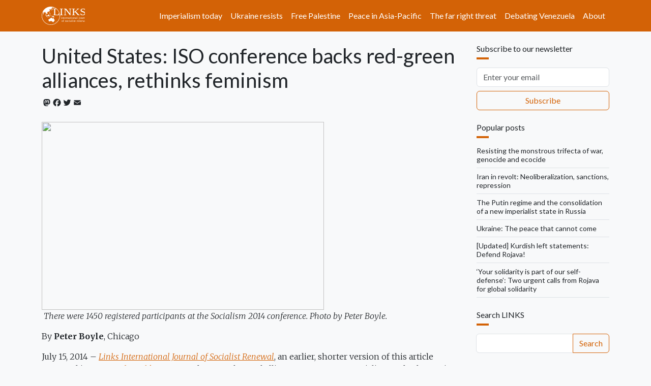

--- FILE ---
content_type: text/html; charset=UTF-8
request_url: https://links.org.au/united-states-iso-conference-backs-red-green-alliances-rethinks-feminism
body_size: 12786
content:

<!DOCTYPE html>
<html lang="en" dir="ltr" prefix="og: https://ogp.me/ns#" class="h-100">
  <head>
    <meta charset="utf-8" />
<noscript><style>form.antibot * :not(.antibot-message) { display: none !important; }</style>
</noscript><script async src="https://www.googletagmanager.com/gtag/js?id=G-66JJXTSHHW"></script>
<script>window.dataLayer = window.dataLayer || [];function gtag(){dataLayer.push(arguments)};gtag("js", new Date());gtag("set", "developer_id.dMDhkMT", true);gtag("config", "G-66JJXTSHHW", {"groups":"default","page_placeholder":"PLACEHOLDER_page_location"});</script>
<meta name="description" content="There were 1450 registered participants at the Socialism 2014 conference. Photo by Peter Boyle.By Peter Boyle, Chicago" />
<link rel="canonical" href="https://links.org.au/node/3952" />
<link rel="image_src" href="," />
<meta property="og:site_name" content="Links" />
<meta property="og:url" content="https://links.org.au/node/3952" />
<meta property="og:title" content="United States: ISO conference backs red-green alliances, rethinks feminism" />
<meta property="og:description" content="There were 1450 registered participants at the Socialism 2014 conference. Photo by Peter Boyle.By Peter Boyle, Chicago" />
<meta name="twitter:card" content="summary_large_image" />
<meta name="twitter:title" content="United States: ISO conference backs red-green alliances, rethinks feminism" />
<meta name="twitter:description" content="There were 1450 registered participants at the Socialism 2014 conference. Photo by Peter Boyle.By Peter Boyle, Chicago" />
<meta name="twitter:site" content="@LinksSocialism" />
<meta name="twitter:creator" content="@LinksSocialism" />
<meta name="msapplication-TileColor" content="#ff6600" />
<meta name="theme-color" content="#ff6600" />
<meta name="Generator" content="Drupal 11 (https://www.drupal.org)" />
<meta name="MobileOptimized" content="width" />
<meta name="HandheldFriendly" content="true" />
<meta name="viewport" content="width=device-width, initial-scale=1.0" />
<link rel="apple-touch-icon" sizes="180x180" href="/themes/custom/blanket/apple-touch-icon.png" />
<link rel="icon" type="image/png" sizes="32x32" href="/themes/custom/blanket/favicon-32x32.png" />
<link rel="icon" type="image/png" sizes="16x16" href="/themes/custom/blanket/favicon-16x16.png" />
<link rel="manifest" href="/themes/custom/blanket/site.webmanifest" />
<link rel="mask-icon" href="/themes/custom/blanket/safari-pinned-tab.svg" color="#5bbad5" />
<link rel="icon" href="/themes/custom/blanket/favicon.ico" type="image/vnd.microsoft.icon" />
<script>window.a2a_config=window.a2a_config||{};a2a_config.callbacks=[];a2a_config.overlays=[];a2a_config.templates={};a2a_config.icon_color = "transparent,#212529";</script>
<style>.a2a_svg { height: 24px !important; }
.addtoany_list a { padding: 0 !important; }</style>

    <title>United States: ISO conference backs red-green alliances, rethinks feminism | Links</title>
    <link rel="stylesheet" media="all" href="/sites/default/files/css/css_3YlJOzYVjDR9NMl6q1wzsKA5oQGJu0Ltc3ecSG1iEbY.css?delta=0&amp;language=en&amp;theme=blanket&amp;include=[base64]" />
<link rel="stylesheet" media="all" href="/sites/default/files/css/css_f2q1DqlQZOvbSHElUkOMGWmcijvahvwF_Rwbs6e_U3A.css?delta=1&amp;language=en&amp;theme=blanket&amp;include=[base64]" />

    
  </head>
  <body class="path-node page-node-type-article  text-dark  bg-light d-flex flex-column h-100">
        <div class="visually-hidden-focusable skip-link p-3 container">
      <a href="#main-content" class="p-2">
        Skip to main content
      </a>
    </div>
    
      <div class="dialog-off-canvas-main-canvas d-flex flex-column h-100" data-off-canvas-main-canvas>
    

<header role="banner">
  

    <nav class="navbar navbar-expand-lg navbar-dark text-light bg-primary">
    <div class="container d-flex">
        <div class="region region-nav-branding">
    <div id="block-blanket-branding" class="block block-system block-system-branding-block">
  
    
  <div class="navbar-brand d-flex align-items-center">

    <a href="/" title="Home" rel="home" class="site-logo d-block">
    <img src="/sites/default/files/links.org.au.svg" alt="Home" fetchpriority="high" />
  </a>
  
  <div>
    
      </div>
</div>
</div>

  </div>


              <button class="navbar-toggler collapsed" type="button" data-bs-toggle="collapse"
                data-bs-target="#navbarSupportedContent" aria-controls="navbarSupportedContent"
                aria-expanded="false" aria-label="Toggle navigation">
          <span class="navbar-toggler-icon"></span>
        </button>

        <div class="collapse navbar-collapse justify-content-md-end" id="navbarSupportedContent">
            <div class="region region-nav-main">
    <nav role="navigation" aria-labelledby="block-blanket-main-navigation-menu" id="block-blanket-main-navigation" class="block block-menu navigation menu--main">
            
  <h5 class="visually-hidden" id="block-blanket-main-navigation-menu">Main navigation</h5>
  

        
            <ul data-block="nav_main" class="navbar-nav justify-content-end flex-wrap nav-level-0">
                    <li class="nav-item">
          <a href="https://links.org.au/topic/imperialism-today-series" class="nav-link">Imperialism today</a>
      </li>

                    <li class="nav-item">
          <a href="https://links.org.au/topic/ukraine" class="nav-link" title="Understanding Putin&#039;s war on Ukraine">Ukraine resists</a>
      </li>

                    <li class="nav-item">
          <a href="https://links.org.au/topic/palestine" class="nav-link">Free Palestine</a>
      </li>

                    <li class="nav-item">
          <a href="https://links.org.au/topic/asian-left-us-china-tensions-series" class="nav-link">Peace in Asia-Pacific</a>
      </li>

                    <li class="nav-item">
          <a href="https://links.org.au/topic/far-right" class="rev-btn nav-link">The far right threat</a>
      </li>

                    <li class="nav-item">
          <a href="https://links.org.au/topic/debating-venezuela" class="nav-link">Debating Venezuela</a>
      </li>

                    <li class="nav-item">
          <a href="/links-international-journal-socialist-renewals-vision" title="About" class="nav-link" data-drupal-link-system-path="node/1">About</a>
      </li>

        </ul>
  



  </nav>

  </div>

          
        </div>
          </div>
  </nav>
  
</header>

<main role="main">
  <a id="main-content" tabindex="-1"></a>
  
  
  

  <div class="container">
        <div class="row">
            <div class="order-1 order-lg-2 col-12 col-lg-9">
          <div class="px-0 region region-content">
    <div data-drupal-messages-fallback class="hidden"></div>
<div id="block-blanket-page-title" class="block block-core block-page-title-block">
  
    
      
<h1 class="mt-4"><span class="field field--name-title field--type-string field--label-hidden">United States: ISO conference backs red-green alliances, rethinks feminism</span>
</h1>


  </div>
<div id="block-blanket-content" class="block block-system block-system-main-block">
  
    
      <div data-history-node-id="3952" class="row bs-1col-stacked node node--type-article node--view-mode-full">
  

    <div class="col-sm-12 bs-region bs-region--top">
    
<div  class="group-byline mb-4">
    <span class="a2a_kit a2a_kit_size_20 addtoany_list" data-a2a-url="https://links.org.au/united-states-iso-conference-backs-red-green-alliances-rethinks-feminism" data-a2a-title="United States: ISO conference backs red-green alliances, rethinks feminism"><a class="a2a_button_mastodon"></a><a class="a2a_button_facebook"></a><a class="a2a_button_twitter"></a><a class="a2a_button_email"></a></span>

  </div>
  </div>
  
    <div class="col-sm-12 bs-region bs-region--main">
    
            <div class="clearfix text-formatted field field--name-body field--type-text-with-summary field--label-hidden field__item"><span> 


<div><img src="https://fbcdn-sphotos-h-a.akamaihd.net/hphotos-ak-xpf1/t31.0-8/10383765_10152590234449973_2668730514663036646_o.jpg" height="370" width="555" loading="lazy"></div></span><p>&nbsp;<span><em>There were 1450 registered participants at the Socialism 2014 conference. Photo by Peter Boyle.</em></span></p><span><p>By <strong>Peter Boyle</strong>, Chicago</p><p>July 15, 2014  –  <a href="/node/3952" target="_blank"><em>Links International Journal of Socialist Renewal</em></a>, an earlier, shorter version of this article appeared in <a href="https://www.greenleft.org.au/node/56848" target="_blank"><em>Green Left Weekly</em></a>  –  New red-green electoral alliances, a turn to ecosocialism and a 
deepening of the US International Socialist Organization's rethink on 
feminism were key features of its well-attended Socialism 2014 
conference held <span class="fsl">June 26-29</span> in Chicago.</p>
<p>The gap between rich and poor in the US is large and growing. It has 
sparked a popular campaign for a minimum wage of US$15 an hour for 
low-paid workers, and in defence of jobs of teachers and other social 
service providers. </p>
<p>A growing number of trade union leaders are running as part of left 
and independent election tickets, just as many endorsed the successful 
Seattle's council campaign of socialist <a href="/taxonomy/term/816" target="_blank">Kshama Sawant</a>.</p>
<p><strong>International assessments and rethinks</strong></p>
<p>There was also a sobre re-assessment of the military coup in Egypt. 
This was informed by the first-hand experiences of four Egyptian guest 
speakers, who frankly admitted “we got it wrong” not to have called June
 30, 2013, the counter-revolutionary military coup that it was. </p>
<p>The Egyptian comrades reflected that the “Neither Muslim Brotherhood 
nor the military” slogan was pretty useless in the context and that 
socialists need to put forward real solutions to the economic and social
 crisis and less abstract revolutionary sloganeering. </p>
<p>They were now trying to cohere left unity and coalitions with broader forces to try to pose concrete solutions.</p>
<p>Greek socialist Antonis Davanellos, a member of the Coalition of the 
Radical Left (SYRIZA) and its Left Platform, said socialists should 
support the election of a SYRIZA government. </p>
<p>SYRIZA, he told the conference, was "different to other left centrist
 groups in Europe". Its origin was in an action coalition that built 
trust and solidarity between the non-sectarian revolutionary left, the 
left part of the Eurocommunists, a few who broke from Communist 
Party (KKE) plus some real centrists who were in Synapismos.</p>
<p>Synaspispos had about 10,000 members and the revolutionary left had 3000 all together.</p>
<p>Davanellos said that SYRIZA was the only party to oppose military 
intervention against protests in Greece in 2008. SYRIZA lost votes after
 that but this stand laid the basis to gain ground in the four years 
later when its support grew from 4% to 17%,  while the KKE stayed at 8%.</p>
<p>"Two clear messages did this: We need unity in action of the left, We need a government of the people."</p>
<p>SYRIZA is committed to refusing to make Greece's punishing debt 
repayment to European banks if it is elected, meaning socialists in Greece 
need to prepare for the mass fightback that would be required in 
response to the bankers' retaliation.</p>
<p>Davanellos added that socialists should not abstain when there is a 
such a prospect of the left being elected to government, even within a 
capitalist state.</p>
<p>Meanwhile, the capitalist media is trying to pressure SYRIZA to adopt
 a more social-democratic line and to "go into a united front with lots 
of small groups of social democrats". </p>
<p>"We think there is a danger of [SYRIZA leader Alexis] Tsipras becoming more social democratic using the alliance with these groups as an excuse."</p>
<p>There was opposition to this course from a majority in the
 SYRIZA central committee though the media has been trying to force 
Tsipras to say they will “expell the Trotskyists”.</p>
<p><strong>Large and youthful attendance</strong></p>
<p>There were about 1450 registrations over the conference and many of 
the attendees were under 30. This was up on Socialism 2013's 1120 
registrations.</p>
<p>There was a rich and educational program of talks, films and 
performances. The structure of the conference was four-to-five sessions a
 day, each packed with between eight to 10 well-attended simultaneous 
workshops. These were well-prepared, well-facilitated and included 
lively and open discussion.</p>
<p>Apart from members of some other socialist groups, there were members
 and leaders of the Green Party and some anarchists. Green Party 
presidential candidate Jill Stein and Green Party New York state  
candidate for governor Howie Hawkins attended the conference. There were
 also international guests from Canada, Britain, France, Portugal, 
Greece, Egypt and Australia.</p>
<p>There were only three plenary sessions during the conference. The best-attended <a href="http://wearemany.org/a/2014/06/silenced-majority" target="_blank">featured Amy Goodman</a>, host of progressive radio and TV program <em>Democracy Now</em>, on the importance of dissident and independent journalism.</p>
<p>Goodman said: “Those who care about war and peace, those who are 
concerned about the growing disparity between rich and poor, those who 
are concerned about the environment, about climate change, about the 
fate of the planet, are not a 'fringe minority'. </p>
<p>“Not even a 'silent majority' but a silenced majority. Silenced by the corporate media which is why we have to take it back.”</p>
<p>Goodman said journalism was under siege and she highlighted the 
treatment of journalists such as Glenn Greenwald, who has published NSA 
whistleblower Edward Snowden's leaks.</p>
<p>She said the US government “has more information on individuals than 
ever before in history and its becoming increasingly secretive”. This is
 why, Goodman added, we need an independent journalism that “acts as the
 Fourth Estate and not for the state”.</p>
<p><strong>Red-green alliance</strong></p>
<p>The Green Party in the US ― which is relatively weak and more 
left-wing than previously ― is part of a new push for 
red-green-independent union election tickets. The ISO's support for such
 alliances builds on past campaigns, such as its work with the late 
Peter Camejo on the 2004 Ralph Nader-Camejo US presidential campaign. </p>
<p>ISO members speak very positively of this collaboration and credit it with shaping their approach to elections.</p>
<p>The ISO is supporting the <a href="/node/3831" target="_blank">broad socialist campaign for local council in Chicago by Mexican-born activist Jorge Mujica</a>. </p>
<p>In New York, the ISO's <a href="/node/3930" target="_blank">Brian Jones is Hawkins' running partner</a> for the race, running for lieutenant governor.</p>
<p>Hawkins, who has been attacked as an “unreconstructed socialist” by 
the corporate media, told the conference that the only part of the 
charge he objected to was “unreconstructed”. </p>
<p>The Hawkins-Jones ticket comes up against hated neoliberal Democrat Governor Andrew Cuomo. Jones told the conference that he had spent the last 20 years of his 
life as a socialist but most of that time had wanted nothing to do with 
elections. </p>
<p>"But there is a world of difference between understanding that 
elections won't change the system and recognising that socialists need 
to take the fight against the system wherever there was an opening to 
take up that fight. An election campaign like this can build the 
movement and mobilise the forces that have the power to change the 
system."</p>
<p>Stein enthusiastically described these election campaigns as “the 
beginning of a red-green alliance”. She said it had a non-electoral 
expression in the ISO's growing involvement in climate and pipelines 
campaigns. </p>
<p>In particular, one of the priority campaigns of the ISO is to build a <a href="http://systemchangenotclimatechange.org/event/ny-sept-19-ny-climate-convergence-2014-09-19-211500" target="_blank">System Change Not Climate Change climate convergence</a> in New York on September 19 to 21.</p>
<p>Stein said that “history was changing people's minds” and that a recent <a href="http://www.gallup.com/poll/165392/perceived-need-third-party-reaches-new-high.aspx" target="_blank">Gallup poll</a>
 showed that 60% of voters in the US wanted to vote for a party other 
than the Republicans or Democrats, the two parties of big business.</p>
<p>The NY climate convergence will coincide with the next United Nations
 summit on climate change. There will be a mass march and possibly an 
attempt to blockade the summit to lock the leaders in until they agree 
to real action to address climate change.</p>
<p>“System Change Not Climate Change” T-shirts were popular. This is 
clearly a campaign that the ISO's ranks and periphery are enthusiastic.</p>
<p><strong>Feminist turn</strong></p>
<p>The ISO's turn towards feminism began publicly in Socialism 2013 with
 <a href="/node/3432" target="_blank">sharp presentations embracing feminism by ISO national organiser Sharon
 Smith and Abbie Bakan</a>, a former leader of the Canadian ISO. This turn 
will soon be articulated in a new book by Smith to be published by 
Haymarket Books.</p>
<p>This turn has deepened since then the group organising with study circles in local branches around Lise Vogel's book <em>Marxism and the Oppression of Women</em>.
 This is an important break from a workerist outlook of the IST and a 
re-evaluation of the importance of reproductive labour (mostly unpaid 
domestic work by women in the family). </p>
<p>The turn to feminism is also popular in the ISO ranks and this is driving the rethinking further.</p>
<p>[Peter Boyle attended the conference on behalf of the <a href="http://www.socialist-alliance.org/" target="_blank">Socialist Alliance</a> in Australia. A few more photos of the conference are below.]<br>
<br><a href="https://www.greenleft.org.au/donate/details"><img src="http://i1056.photobucket.com/albums/t375/greenleftweekly/GLDonatebannerad_ONLINE-00.jpg"></a></p>
<p><img src="https://fbcdn-sphotos-h-a.akamaihd.net/hphotos-ak-xpa1/t31.0-8/10458975_10152590284459973_2664602844113936950_o.jpg" width="100%"><br>
<em>Independent socialist candidate for local government in Chicago, Jorge Mujica, addressing Socialism 2014. Photo by Peter Boyle.</em><br>
<br><img src="https://fbcdn-sphotos-e-a.akamaihd.net/hphotos-ak-xpf1/t31.0-8/10446040_10152590252109973_8290245619946879124_o.jpg" width="100%"><br>
<em>Howie Hawkins, Greens Party candidate for NY governor candidate. Photo by Peter Boyle.</em></p><p><br>
<img src="https://fbcdn-sphotos-h-a.akamaihd.net/hphotos-ak-xpf1/t31.0-8/10383765_10152590234449973_2668730514663036646_o.jpg" width="100%"><br>
<em>There were 1450 registered participants at the Socialism 2014 conference. Photo by Peter Boyle.</em></p><p><br>
<img src="https://fbcdn-sphotos-f-a.akamaihd.net/hphotos-ak-xpa1/t1.0-9/10501593_10152591418044973_2495987322418408029_n.jpg" width="100%"><br>
<em>Antonis Davanellos, a member of the Coalition of the Radical Left 
(SYRIZA) and its Left Platform, told the conference that socialists 
should support the election of a SYRIZA government. Photo by Peter 
Boyle.</em><br><br>
<img src="https://fbcdn-sphotos-b-a.akamaihd.net/hphotos-ak-xpf1/t31.0-8/10380514_10152590289374973_2498798735021201409_o.jpg" width="100%"><br>
<em>Younger comrades made up a good proportion of the Socialism 2104 
conference participants. Here they are showing their solidarity with the
 victims of repression by the Egyptian military regime. Photo by Peter 
Boyle.</em><br>
<br>
<img src="https://scontent-a-lax.xx.fbcdn.net/hphotos-xpf1/t31.0-8/10383765_10152590234454973_8572735892416211636_o.jpg" width="100%"><br>
<em>Brian Jones, a ISO member standing as New York <span>lieutenant governor</span></em><em> 
candidate on a Greens Party ticket headed by Howie Hawkins. Photo by 
Peter Boyle.</em></p>
          <div class="glwnews-issue-box">
      <h3>From GLW issue 1016</h3>
        <a href="https://www.greenleft.org.au/node/56827" target="_blank">
          <img src="https://www.greenleft.org.au/sites/default/files/imagecache/frontpage-lead-article/016_front.jpg"></a><a href="https://www.greenleft.org.au/node/56827">
        </a>
      </div>

</span></div>
            <div  class="border-top py-4">
        
            <a href="/topic/socialist-alliance" class="border border-primary d-inline-flex mb-1 rounded text-decoration-none py-1 px-2" hreflang="en">Socialist Alliance</a>
            <a href="/topic/united-states" class="border border-primary d-inline-flex mb-1 rounded text-decoration-none py-1 px-2" hreflang="en">United States</a>
            <a href="/topic/iso-us" class="border border-primary d-inline-flex mb-1 rounded text-decoration-none py-1 px-2" hreflang="en">ISO (US)</a>
            <a href="/topic/egypt" class="border border-primary d-inline-flex mb-1 rounded text-decoration-none py-1 px-2" hreflang="en">Egypt</a>
            <a href="/topic/women" class="border border-primary d-inline-flex mb-1 rounded text-decoration-none py-1 px-2" hreflang="en">women</a>
            <a href="/topic/syriza" class="border border-primary d-inline-flex mb-1 rounded text-decoration-none py-1 px-2" hreflang="en">SYRIZA</a>
      
  
    </div>


  </div>
  
    <div class="col-sm-12 bs-region bs-region--bottom">
    <section class="field field--name-comment-node-story field--type-comment field--label-hidden comment-wrapper">
  
  

  
</section>

  </div>
  
</div>


  </div>

  </div>

      </div>
              <div class="order-3 col-12 col-lg-3">
            <div class="px-0 region region-sidebar-second">
    <div id="block-newsletter" class="my-4 block block-webform block-webform-block">
  
      <h2 class="h6">Subscribe to our newsletter</h2>
    
      <div id="webform-submission-newsletter-node-3952-form-ajax-content" tabindex="-1"><div id="webform-submission-newsletter-node-3952-form-ajax" class="webform-ajax-form-wrapper" data-effect="none" data-progress-type="throbber"><form class="webform-submission-form webform-submission-add-form webform-submission-newsletter-form webform-submission-newsletter-add-form webform-submission-newsletter-node-3952-form webform-submission-newsletter-node-3952-add-form js-webform-submit-once js-webform-details-toggle webform-details-toggle" data-drupal-selector="webform-submission-newsletter-node-3952-add-form" action="/united-states-iso-conference-backs-red-green-alliances-rethinks-feminism" method="post" id="webform-submission-newsletter-node-3952-add-form" accept-charset="UTF-8">
  
  <div class="homepage-textfield d-grid js-form-wrapper form-wrapper my-2" style="display: none !important;"><div class="js-form-item form-item js-form-type-textfield form-type-textfield js-form-item-homepage form-item-homepage my-2">
      <label for="edit-homepage">Leave this field blank</label>
        
  <input autocomplete="off" data-drupal-selector="edit-homepage" type="text" id="edit-homepage" name="homepage" value="" size="20" maxlength="128" class="form-text form-control" />


        </div>
</div>
<div class="js-webform-type-email webform-type-email js-form-item form-item js-form-type-email form-type-email js-form-item-email form-item-email form-no-label my-2">
      <label for="edit-email" class="visually-hidden js-form-required form-required">Email</label>
        
  <input data-drupal-selector="edit-email" type="email" id="edit-email" name="email" value="" size="60" maxlength="254" placeholder="Enter your email" class="form-email required form-control" required="required" />


        </div>
<div data-drupal-selector="edit-actions" class="form-actions webform-actions d-grid js-form-wrapper form-wrapper my-2" id="edit-actions">
    <input class="webform-button--submit button button--primary js-form-submit form-submit btn btn-outline-primary" data-drupal-selector="edit-actions-submit" data-disable-refocus="true" type="submit" id="edit-actions-submit" name="op" value="Subscribe" />


</div>

  <input autocomplete="off" data-drupal-selector="form-enxz77-q-qqg1wlv8-sypgwfi4sn2dx4aazmrmfgnqy" type="hidden" name="form_build_id" value="form-ENxZ77-Q_QQG1WLV8_SypgWFI4SN2dX4aaZmrmfGNQY" />


  <input data-drupal-selector="edit-webform-submission-newsletter-node-3952-add-form" type="hidden" name="form_id" value="webform_submission_newsletter_node_3952_add_form" />



  
</form>
</div></div>
  </div>
<div class="views-element-container my-4 block block-views block-views-blockradioactivity-rbpp" id="block-vb-rbpp">
  
      <h2 class="h6">Popular posts</h2>
    
      <div data-block="sidebar_second"><div class="view view-radioactivity view-id-radioactivity view-display-id-rbpp js-view-dom-id-72a048a97f4e3d721a128422c602e586bd68e0cc7ea5fd9d33343a69a9d84b74">
  
    
      
      <div class="view-content">
          <div class="border-bottom lh-sm mb-2 pb-2 small views-row"><span class="views-field views-field-title"><span class="field-content"><a class="link-dark link-underline link-underline-opacity-0 link-underline-opacity-100-hover" href="/resisting-monstrous-trifecta-war-genocide-and-ecocide">Resisting the monstrous trifecta of war, genocide and ecocide</a></span></span></div>
    <div class="border-bottom lh-sm mb-2 pb-2 small views-row"><span class="views-field views-field-title"><span class="field-content"><a class="link-dark link-underline link-underline-opacity-0 link-underline-opacity-100-hover" href="/iran-revolt-neoliberalization-sanctions-repression">Iran in revolt: Neoliberalization, sanctions, repression</a></span></span></div>
    <div class="border-bottom lh-sm mb-2 pb-2 small views-row"><span class="views-field views-field-title"><span class="field-content"><a class="link-dark link-underline link-underline-opacity-0 link-underline-opacity-100-hover" href="/putin-regime-and-consolidation-new-imperialist-state-russia">The Putin regime and the consolidation of a new imperialist state in Russia</a></span></span></div>
    <div class="border-bottom lh-sm mb-2 pb-2 small views-row"><span class="views-field views-field-title"><span class="field-content"><a class="link-dark link-underline link-underline-opacity-0 link-underline-opacity-100-hover" href="/ukraine-peace-cannot-come">Ukraine: The peace that cannot come</a></span></span></div>
    <div class="border-bottom lh-sm mb-2 pb-2 small views-row"><span class="views-field views-field-title"><span class="field-content"><a class="link-dark link-underline link-underline-opacity-0 link-underline-opacity-100-hover" href="/updated-kurdish-left-statements-defend-rojava">[Updated] Kurdish left statements: Defend Rojava!</a></span></span></div>
    <div class="border-bottom lh-sm mb-2 pb-2 small views-row"><span class="views-field views-field-title"><span class="field-content"><a class="link-dark link-underline link-underline-opacity-0 link-underline-opacity-100-hover" href="/your-solidarity-part-our-self-defense-two-urgent-calls-rojava-global-solidarity">‘Your solidarity is part of our self-defense’: Two urgent calls from Rojava for global solidarity</a></span></span></div>

    </div>
  
          </div>
</div>

  </div>
<div class="search-api-page-block-form-search search-api-page-block-form search-form search-block-form container-inline my-4 block block-search-api-page block-search-api-page-form-block" data-drupal-selector="search-api-page-block-form-search" id="block-sapi-sbf">
  
      <h2 class="h6">Search LINKS</h2>
    
      <form data-block="sidebar_second" data-action="/united-states-iso-conference-backs-red-green-alliances-rethinks-feminism" class="antibot" action="/antibot" method="post" id="search-api-page-block-form-search" accept-charset="UTF-8">
  <div class="d-inline-flex input-group">
    <noscript>
  <div class="antibot-no-js antibot-message antibot-message-warning">You must have JavaScript enabled to use this form.</div>
</noscript>
<div class="homepage-textfield js-form-wrapper form-wrapper" style="display: none !important;">  <label for="edit-homepage--2">Leave this field blank</label>

  <input autocomplete="off" data-drupal-selector="edit-homepage" type="text" id="edit-homepage--2" name="homepage" value="" size="20" maxlength="128" class="form-text form-control" />


</div>
  <label for="edit-keys" class="visually-hidden">Search</label>

  <input title="Enter the terms you wish to search for." data-drupal-selector="edit-keys" type="search" id="edit-keys" name="keys" value="" size="15" maxlength="128" class="form-search form-control" />



  <input autocomplete="off" data-drupal-selector="form-n7jyai92bgfllcpyxxd-trl5wwnr-r3dkusrnaazbhs" type="hidden" name="form_build_id" value="form-N7jYaI92bGFllCpyxXD-TRL5WWNr-R3DKusrnAaZBhs" />


  <input data-drupal-selector="edit-search-api-page-block-form-search" type="hidden" name="form_id" value="search_api_page_block_form_search" />


  <input data-drupal-selector="edit-antibot-key" type="hidden" name="antibot_key" value="" />


    <input class="search-form__submit button js-form-submit form-submit btn btn-outline-primary" data-drupal-selector="edit-submit" type="submit" id="edit-submit--2" name="op" value="Search" />



  </div>
</form>

  </div>
<div class="views-element-container my-4 block block-views block-views-blockradioactivity-rbtt" id="block-vb-rbtt">
  
      <h2 class="h6">Trending topics</h2>
    
      <div data-block="sidebar_second"><div class="view view-radioactivity view-id-radioactivity view-display-id-rbtt js-view-dom-id-138bbc6525888b87821f3ae1f819d78298afa585e78e3c8faa0d79576be36c7f">
  
    
      
      <div class="view-content">
          <div class="d-inline-flex views-row"><div class="views-field views-field-name"><span class="field-content"><a class="border border-primary d-block lh-sm mb-1 py-1 px-2 rounded small term-cloud text-decoration-none" href="/topic/ecosocialism">Ecosocialism</a></span></div></div>
    <div class="d-inline-flex views-row"><div class="views-field views-field-name"><span class="field-content"><a class="border border-primary d-block lh-sm mb-1 py-1 px-2 rounded small term-cloud text-decoration-none" href="/topic/china">China</a></span></div></div>
    <div class="d-inline-flex views-row"><div class="views-field views-field-name"><span class="field-content"><a class="border border-primary d-block lh-sm mb-1 py-1 px-2 rounded small term-cloud text-decoration-none" href="/topic/russia">Russia</a></span></div></div>
    <div class="d-inline-flex views-row"><div class="views-field views-field-name"><span class="field-content"><a class="border border-primary d-block lh-sm mb-1 py-1 px-2 rounded small term-cloud text-decoration-none" href="/topic/venezuela">Venezuela</a></span></div></div>
    <div class="d-inline-flex views-row"><div class="views-field views-field-name"><span class="field-content"><a class="border border-primary d-block lh-sm mb-1 py-1 px-2 rounded small term-cloud text-decoration-none" href="/topic/palestine">Palestine</a></span></div></div>
    <div class="d-inline-flex views-row"><div class="views-field views-field-name"><span class="field-content"><a class="border border-primary d-block lh-sm mb-1 py-1 px-2 rounded small term-cloud text-decoration-none" href="/topic/us-imperialism">US imperialism</a></span></div></div>
    <div class="d-inline-flex views-row"><div class="views-field views-field-name"><span class="field-content"><a class="border border-primary d-block lh-sm mb-1 py-1 px-2 rounded small term-cloud text-decoration-none" href="/topic/iran">Iran</a></span></div></div>
    <div class="d-inline-flex views-row"><div class="views-field views-field-name"><span class="field-content"><a class="border border-primary d-block lh-sm mb-1 py-1 px-2 rounded small term-cloud text-decoration-none" href="/topic/middle-east">Middle East</a></span></div></div>
    <div class="d-inline-flex views-row"><div class="views-field views-field-name"><span class="field-content"><a class="border border-primary d-block lh-sm mb-1 py-1 px-2 rounded small term-cloud text-decoration-none" href="/topic/us-imperialism">US imperialism</a></span></div></div>
    <div class="d-inline-flex views-row"><div class="views-field views-field-name"><span class="field-content"><a class="border border-primary d-block lh-sm mb-1 py-1 px-2 rounded small term-cloud text-decoration-none" href="/topic/russia">Russia</a></span></div></div>
    <div class="d-inline-flex views-row"><div class="views-field views-field-name"><span class="field-content"><a class="border border-primary d-block lh-sm mb-1 py-1 px-2 rounded small term-cloud text-decoration-none" href="/topic/russian-imperialism">Russian imperialism</a></span></div></div>
    <div class="d-inline-flex views-row"><div class="views-field views-field-name"><span class="field-content"><a class="border border-primary d-block lh-sm mb-1 py-1 px-2 rounded small term-cloud text-decoration-none" href="/topic/vladimir-putin">Vladimir Putin</a></span></div></div>
    <div class="d-inline-flex views-row"><div class="views-field views-field-name"><span class="field-content"><a class="border border-primary d-block lh-sm mb-1 py-1 px-2 rounded small term-cloud text-decoration-none" href="/topic/imperialism">Imperialism</a></span></div></div>
    <div class="d-inline-flex views-row"><div class="views-field views-field-name"><span class="field-content"><a class="border border-primary d-block lh-sm mb-1 py-1 px-2 rounded small term-cloud text-decoration-none" href="/topic/lenin">Lenin</a></span></div></div>
    <div class="d-inline-flex views-row"><div class="views-field views-field-name"><span class="field-content"><a class="border border-primary d-block lh-sm mb-1 py-1 px-2 rounded small term-cloud text-decoration-none" href="/topic/ukraine">Ukraine</a></span></div></div>
    <div class="d-inline-flex views-row"><div class="views-field views-field-name"><span class="field-content"><a class="border border-primary d-block lh-sm mb-1 py-1 px-2 rounded small term-cloud text-decoration-none" href="/topic/russia">Russia</a></span></div></div>

    </div>
  
          </div>
</div>

  </div>
<div class="views-element-container mb-4 block block-views block-views-blockcontent-recent-sl-lp" id="block-vb-sllp">
  
      <h2 class="h6">Latest posts</h2>
    
      <div data-block="sidebar_second"><div class="title-image-block view view-content-recent view-id-content_recent view-display-id-sl_lp js-view-dom-id-2a066e2f93284f8576cf469e717a454ab63aa061466209860f5eced18fc704be">
  
    
      
      <div class="view-content">
          <div class="border-bottom lh-sm mb-2 pb-2 small views-row"><span class="views-field views-field-title"><span class="field-content"><a class="link-dark link-underline link-underline-opacity-0 link-underline-opacity-100-hover" href="/resisting-monstrous-trifecta-war-genocide-and-ecocide">Resisting the monstrous trifecta of war, genocide and ecocide</a></span></span></div>
    <div class="border-bottom lh-sm mb-2 pb-2 small views-row"><span class="views-field views-field-title"><span class="field-content"><a class="link-dark link-underline link-underline-opacity-0 link-underline-opacity-100-hover" href="/spiralling-global-contradictions-are-upending-philippine-politics">‘Spiralling global contradictions are upending Philippine politics’</a></span></span></div>
    <div class="border-bottom lh-sm mb-2 pb-2 small views-row"><span class="views-field views-field-title"><span class="field-content"><a class="link-dark link-underline link-underline-opacity-0 link-underline-opacity-100-hover" href="/iran-revolt-neoliberalization-sanctions-repression">Iran in revolt: Neoliberalization, sanctions, repression</a></span></span></div>
    <div class="border-bottom lh-sm mb-2 pb-2 small views-row"><span class="views-field views-field-title"><span class="field-content"><a class="link-dark link-underline link-underline-opacity-0 link-underline-opacity-100-hover" href="/your-solidarity-part-our-self-defense-two-urgent-calls-rojava-global-solidarity">‘Your solidarity is part of our self-defense’: Two urgent calls from Rojava for global solidarity</a></span></span></div>
    <div class="border-bottom lh-sm mb-2 pb-2 small views-row"><span class="views-field views-field-title"><span class="field-content"><a class="link-dark link-underline link-underline-opacity-0 link-underline-opacity-100-hover" href="/ukraine-peace-cannot-come">Ukraine: The peace that cannot come</a></span></span></div>
    <div class="border-bottom lh-sm mb-2 pb-2 small views-row"><span class="views-field views-field-title"><span class="field-content"><a class="link-dark link-underline link-underline-opacity-0 link-underline-opacity-100-hover" href="/egypt-even-when-there-worst-kind-repression-its-laying-seeds-opposition">Egypt: ‘Even when there is the worst kind of repression, it’s laying the seeds for opposition’</a></span></span></div>

    </div>
  
          </div>
</div>

  </div>
<div class="views-element-container my-4 block block-views block-views-blockab-green-left-block-1" id="block-blanket-views-block-ab-green-left-block-1">
  
      <h2 class="h6">Latest from Green Left</h2>
    
      <div data-block="sidebar_second"><div class="view view-ab-green-left view-id-ab_green_left view-display-id-block_1 js-view-dom-id-10ded6485deca0a12b916049677cb9980f4d0f15c9a1005160e00262bb32e304">
  
    
      
      <div class="view-content">
          <div class="border-bottom lh-sm mb-2 pb-2 small views-row"><div class="views-field views-field-link"><span class="field-content"><a class="link-dark link-underline link-underline-opacity-0 link-underline-opacity-100-hover" href="https://www.greenleft.org.au/2026/1446/analysis/moral-failure-why-isaac-herzog-no-guest-honour">A moral failure: Why Isaac Herzog is no guest of honour</a></span></div></div>
    <div class="border-bottom lh-sm mb-2 pb-2 small views-row"><div class="views-field views-field-link"><span class="field-content"><a class="link-dark link-underline link-underline-opacity-0 link-underline-opacity-100-hover" href="https://www.greenleft.org.au/2026/1446/world/stop-trumps-colonial-assault-venezuela-green-left-show-80">Stop Trump’s colonial assault on Venezuela | Green Left Show #80</a></span></div></div>
    <div class="border-bottom lh-sm mb-2 pb-2 small views-row"><div class="views-field views-field-link"><span class="field-content"><a class="link-dark link-underline link-underline-opacity-0 link-underline-opacity-100-hover" href="https://www.greenleft.org.au/2026/1446/analysis/green-left-radio-rojava-revolution-under-threat">Green Left Radio: Rojava Revolution under threat</a></span></div></div>
    <div class="border-bottom lh-sm mb-2 pb-2 small views-row"><div class="views-field views-field-link"><span class="field-content"><a class="link-dark link-underline link-underline-opacity-0 link-underline-opacity-100-hover" href="https://www.greenleft.org.au/2026/1446/analysis/marles-doubles-down-aukus-president-peace-breaks-all-rules">Marles doubles down on AUKUS as ‘President of Peace’ breaks all the rules</a></span></div></div>
    <div class="border-bottom lh-sm mb-2 pb-2 small views-row"><div class="views-field views-field-link"><span class="field-content"><a class="link-dark link-underline link-underline-opacity-0 link-underline-opacity-100-hover" href="https://www.greenleft.org.au/2026/1446/world/defence-rojava-revolutionary-political-experiment-and-bulwark-against-islamic-state">In defence of Rojava: A revolutionary political experiment and bulwark against Islamic State </a></span></div></div>

    </div>
  
            <div class="view-footer">
      <a class="btn btn-primary text-light w-100" href="https://www.greenleft.org.au/support">Support Green Left</a>
    </div>
    </div>
</div>

  </div>

  </div>

        </div>
          </div>
  </div>

</main>

<footer role="contentinfo" class="mt-auto   footer-dark text-light bg-primary">
  <div class="container">
      <div class="px-0 region region-footer">
    <div id="block-blanket-footernav" class="block block-block-content block-block-content406d4eb4-1d39-49fb-8c62-12c97ddd1e3c">
  
    
      <div data-block="footer" class="row bs-4col block-content block-content--type-bootstrap-4-col block-content--view-mode-full">
  

    <div class="col-sm-6 bs-region bs-region--first">
    
            <div class="clearfix text-formatted field field--name-field-column-1 field--type-text-long field--label-hidden field__item"><p>LINKS - International Journal of Socialist Renewal is a journal for a post-Cold War left. It is a journal that rejects the Stalinist distortion of the socialist project; takes into account ecological questions; is committed to taking steps to bring together the forces for socialism in the world today; a journal that aspires to unite Marxists from different political traditions because it discusses openly and constructively.</p></div>
      
  </div>
  
    <div class="col-sm-2 bs-region bs-region--second">
    
            <div class="clearfix text-formatted field field--name-field-column-2 field--type-text-long field--label-hidden field__item"><ul class="list-unstyled"><li>LINKS</li><li><a href="/about">About</a></li><li><a href="/rss.xml">RSS feed</a></li></ul></div>
      
  </div>
  
    <div class="col-sm-2 bs-region bs-region--third">
    
            <div class="clearfix text-formatted field field--name-field-column-3 field--type-text-long field--label-hidden field__item"><ul class="list-unstyled"><li>Community</li><li><a href="https://www.facebook.com/linkssocialistrenewal">Facebook</a></li><li><a href="https://twitter.com/LinksSocialism">Twitter</a></li><li><a href="mailto:editor@links.org.au">Contact</a></li></ul></div>
      
  </div>
  
    <div class="col-sm-2 bs-region bs-region--fourth">
    
            <div class="clearfix text-formatted field field--name-field-column-4 field--type-text-long field--label-hidden field__item"><ul class="list-unstyled"><li>Resources</li><li><a href="https://www.greenleft.org.au">Green Left</a></li><li><a href="https://ecosocialism.org.au">Ecosocialism 2025</a></li><li><a href="https://resistancebooks.com">Resistance Books</a></li><li><a href="https://socialist-alliance.org">Socialist Alliance</a></li></ul></div>
      
  </div>
  
</div>


  </div>

  </div>

  </div>
</footer>

  </div>

    
    <script type="application/json" data-drupal-selector="drupal-settings-json">{"path":{"baseUrl":"\/","pathPrefix":"","currentPath":"node\/3952","currentPathIsAdmin":false,"isFront":false,"currentLanguage":"en"},"pluralDelimiter":"\u0003","suppressDeprecationErrors":true,"ajaxPageState":{"libraries":"[base64]","theme":"blanket","theme_token":null},"ajaxTrustedUrl":{"form_action_p_pvdeGsVG5zNF_XLGPTvYSKCf43t8qZYSwcfZl2uzM":true,"\/united-states-iso-conference-backs-red-green-alliances-rethinks-feminism?ajax_form=1":true},"google_analytics":{"account":"G-66JJXTSHHW","trackOutbound":true,"trackMailto":true,"trackTel":true,"trackDownload":true,"trackDownloadExtensions":"7z|aac|arc|arj|asf|asx|avi|bin|csv|doc(x|m)?|dot(x|m)?|exe|flv|gif|gz|gzip|hqx|jar|jpe?g|js|mp(2|3|4|e?g)|mov(ie)?|msi|msp|pdf|phps|png|ppt(x|m)?|pot(x|m)?|pps(x|m)?|ppam|sld(x|m)?|thmx|qtm?|ra(m|r)?|sea|sit|tar|tgz|torrent|txt|wav|wma|wmv|wpd|xls(x|m|b)?|xlt(x|m)|xlam|xml|z|zip"},"simple_popup_blocks":{"settings":[{"identifier":"block-pop-img-425w","uid":"pop_image_425_wide","type":"0","css_selector":"1","layout":"4","visit_counts":"0","overlay":"1","trigger_method":"0","trigger_selector":"#custom-css-id","enable_escape":"1","delay":"4","minimize":0,"close":"1","use_time_frequency":"1","time_frequency":"86400","show_minimized_button":0,"width":"425","cookie_expiry":"100","status":"1","trigger_width":"992"},{"identifier":"block-pop-img-850w","uid":"pop_image_850_wide","type":"0","css_selector":"1","layout":"4","visit_counts":"0","overlay":"1","trigger_method":"0","trigger_selector":"#custom-css-id","enable_escape":"1","delay":"5","minimize":0,"close":"1","use_time_frequency":"1","time_frequency":"86400","show_minimized_button":0,"width":"850","cookie_expiry":"100","status":"1","trigger_width":"992"}]},"data":{"extlink":{"extTarget":true,"extTargetAppendNewWindowDisplay":true,"extTargetAppendNewWindowLabel":"(opens in a new window)","extTargetNoOverride":false,"extNofollow":false,"extTitleNoOverride":false,"extNoreferrer":true,"extFollowNoOverride":false,"extClass":"0","extLabel":"(link is external)","extImgClass":false,"extSubdomains":true,"extExclude":"","extInclude":"","extCssExclude":"","extCssInclude":"","extCssExplicit":"","extAlert":false,"extAlertText":"This link will take you to an external web site. We are not responsible for their content.","extHideIcons":false,"mailtoClass":"0","telClass":"","mailtoLabel":"(link sends email)","telLabel":"(link is a phone number)","extUseFontAwesome":false,"extIconPlacement":"append","extPreventOrphan":false,"extFaLinkClasses":"fa fa-external-link","extFaMailtoClasses":"fa fa-envelope-o","extAdditionalLinkClasses":"","extAdditionalMailtoClasses":"","extAdditionalTelClasses":"","extFaTelClasses":"fa fa-phone","allowedDomains":[],"extExcludeNoreferrer":""}},"radioactivity":{"type":"default","endpoint":"https:\/\/links.org.au\/radioactivity\/emit"},"ra_emit_0":"{\u0022fn\u0022:\u0022field_radioactivity\u0022,\u0022et\u0022:\u0022node\u0022,\u0022id\u0022:\u00223952\u0022,\u0022ti\u0022:\u002210080\u0022,\u0022e\u0022:10,\u0022h\u0022:\u0022d61a6e472a89a948941a3f4b853810814735f16c\u0022}","field_group":{"html_element":{"mode":"default","context":"view","settings":{"classes":"group-byline mb-4","show_empty_fields":false,"id":"","label_as_html":false,"element":"div","show_label":false,"label_element":"h3","label_element_classes":"","attributes":"","effect":"none","speed":"fast"}}},"antibot":{"forms":{"search-api-page-block-form-search":{"id":"search-api-page-block-form-search","key":"oxN-yKlPjAx7F47NrqTiAR6pNHA4eJwzApVNpFAMYDs"}}},"ajax":{"edit-actions-submit":{"callback":"::submitAjaxForm","event":"click","effect":"none","speed":500,"progress":{"type":"throbber","message":""},"disable-refocus":true,"url":"\/united-states-iso-conference-backs-red-green-alliances-rethinks-feminism?ajax_form=1","httpMethod":"POST","dialogType":"ajax","submit":{"_triggering_element_name":"op","_triggering_element_value":"Subscribe"}}},"user":{"uid":0,"permissionsHash":"bf82f648afbeecbfce74cb4df51defb7295937856c3d53f7b202ddb0120ce044"}}</script>
<script src="/core/assets/vendor/jquery/jquery.min.js?v=4.0.0-rc.1"></script>
<script src="/sites/default/files/js/js_MHo9T5CGvw_zyLU_LCw1KYc5F9_mY-PL7FwLuc0CUc4.js?scope=footer&amp;delta=1&amp;language=en&amp;theme=blanket&amp;include=[base64]"></script>
<script src="https://static.addtoany.com/menu/page.js" defer></script>
<script src="/sites/default/files/js/js_okS2Wio5o-jxm6qoO05o81MuzpQYhRPFAnURZZY66EM.js?scope=footer&amp;delta=3&amp;language=en&amp;theme=blanket&amp;include=[base64]"></script>

  </body>
</html>
